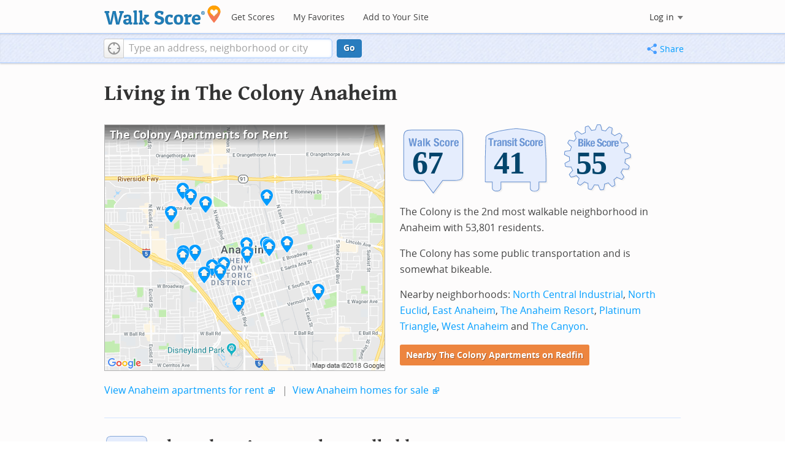

--- FILE ---
content_type: text/html; charset=utf-8
request_url: https://www.walkscore.com/CA/Anaheim/The_Colony
body_size: 8188
content:
<!DOCTYPE html><html xmlns:og="http://ogp.me/ns#" xmlns:fb="http://www.facebook.com/2008/fbml"> <head prefix="og: http://ogp.me/ns# fb: http://ogp.me/ns/fb# walk-score: http://ogp.me/ns/fb/walk-score#"> <meta http-equiv="X-UA-Compatible" content="IE=edge,chrome=1"> <meta name="viewport" content="width=device-width, initial-scale=1.0 user-scalable=yes" /> <meta http-equiv="content-type" content="text/html; charset=UTF-8"/> <meta http-equiv="content-language" content="en"> <meta name="msvalidate.01" content="4B461FBFB34199E256F083A963A8CE34" /> <link rel="stylesheet" href="https://pp.walk.sc/_/s/_g/4f4c8288bb7439747b0be89469a94f8d.css"> <style type="text/css"> </style> <title> The Colony Anaheim Apartments for Rent and Rentals - Walk Score </title> <meta name="description" content="Find The Colony Anaheim apartments for rent. View photos and maps of The Colony Anaheim. See the best The Colony Anaheim apartments for walking, biking, commuting and public transit." /> <!--[if gte IE 9]> <style type="text/css"> .gradient { filter: none; } </style> <![endif]--> <!--[if lt IE 9]> <style type="text/css"> .visible-smalltablet, .visible-phone, .visible-smallphone, .go-to-sidebar { display: none !important; } .simple-place { display: block !important; } .img-shadow { float: none !important; } .magazine [class*="span"] .img-shadow img { width: 100%; } .magazine [class*="span"] .profile img { max-width: none; } </style> <![endif]--> <meta property="og:url" content="https://www.walkscore.com/CA/Anaheim/The_Colony"/> <meta property="fb:app_id" content="133264856724753"/> <meta property="fb:admins" content="639335198,1009098,1356526099,506749889,733592108,100000351611452" /> <meta property="og:type" content="city" /> <meta property="og:site_name" content="Walk Score"/> <meta property="og:title" content="The Colony neighborhood in Anaheim" /> <meta property="og:description" content="Check out the Walk Score of The Colony." /> <meta property="og:image" content="https://pp.walk.sc/_/s/_i/images/fb-walkscore-180.jpg"/> </head> <body class="pypage pages responsive magazine" itemscope itemtype="http://schema.org/WebPage"> <style type="text/css"> .tile-promo { display: none; } #feat-apartments { display: none !important } #crime-grade { display: none !important } #ws-smartbanner-b, a.map-enticement-link, .app-link-sms { display: none !important; } </style> <script>
  (function() {
    localStorage.removeItem('sb-skip-count'); 

    setInterval(function() {
      document.body.classList.remove('iphone', 'android'); 
      if (document.body.style.position === "fixed") document.body.style.position = ""; 
    }, 100);
  })();
</script> <script src="//www.google-analytics.com/cx/api.js"></script> <script></script> <div id="fb-root"></div> <div id="top"> <div class="root-container"> <div id="phone-address-bar" class='visible-phone'> <a href="/" data-ajax="false" class='logo'> </a> <ul class="nav nav-pills"> <li class="dropdown pull-left"> <a class="dropdown-toggle" data-toggle="dropdown" href="#"> </a> <ul class="dropdown-menu"> <li><a href='/' data-ajax="false">Search</a></li> <li><a href="/apartments/" id="mobile-nav-find-apartments" data-ajax="false" class="rentals">Find Apartments</a></li> <li><a href="/compare" rel="nofollow" data-ajax="false">My Favorites</a></li> </ul> </li> </ul> </div> <style> #phone-address-bar a.logo { top: 7px; width: 132px; height: 26px; background: url("https://pp.walk.sc/_/s/_i/images/ws-logo/walkscore-logo-132x26.png") 0 0 no-repeat; } @media only screen and (-webkit-min-device-pixel-ratio: 1.5), only screen and (min-device-pixel-ratio:1.5){ #phone-address-bar a.logo { background: url("https://pp.walk.sc/_/s/_i/images/ws-logo/walkscore-logo-264x52.png") 0 0 no-repeat; background-size: 132px 26px; -webkit-background-size: 132px 26px; -moz-background-size: 132px 26px; } } </style> <div id='respo-header' class='hidden-phone'> <div id="branding"> <a href="/" aria-label="Walk Score Logo"><img src="https://pp.walk.sc/_/s/_i/images/walk-score-2-sm.png" alt='Walk Score Logo' width="191" height="33"></a> </div> <div id="navigation"> <a href="/cities-and-neighborhoods/" class="w-btn">Get Scores</a> <a href="/compare" rel="nofollow" class="w-btn">My Favorites</a> <a href="/professional" rel="nofollow" class="w-btn">Add to Your Site</a> </div> <style> #branding { height: 33px; } #branding img { width: 191px; height: 33px; } #respo-header #navigation { left: 214px; top: 21px; } </style> <div id="nav-links"> <div id="btn-login" class="menu-button deactivated emherit"> <span class="avatar"><img id="default-login-head" src="https://pp.walk.sc/_/s/_i/images/search/login-head.png" width="30" /><img alt='Login default user image' id="login-head" src="https://pp.walk.sc/_/s/_i/images/search/login-head.png" /></span><button id="login-name" class="label"><span class="name noselect">Log in</span> <span class="toggle" aria-label="Menu"></span></button> <div class="shim"></div> <div id="login-menu" class="menu"> <div id="logged-in"> <p><a id="my-faves-link" href="/compare" rel="nofollow"><strong>Favorites</strong></a></p> <p><a id="my-places-link"><strong>Profile</strong></a></p> <p><button id="ws-fb-logout" class="link">Log out</button></p> </div> <div id="logged-out"> <p>Log in to save favorites.</p> <p><button id="ws-fb-login" class="fb-login" aria-label="Sign in with Facebook"></button> <p><button id="ws-oid-login" class="oid-login" aria-label="Sign in with Google"></button> </div> </div> </div> </div> </div></div> <div id="address-bar"> <div class="root-container"> <div id="get-score-form"> <div class="input-wrap score"> <form id="get-walkscore-form" name="address-query" class="addrbar-query address oneline" onsubmit='document.location.href = "/score/" + encodeAddress($("#addrbar-street").val()); return false;'> <div class="field-sizer with-geo"> <a role="button" href aria-label="Current Location" class="b-btn light geolocate" style="display: block;"><span class="icon"></span></a> <input type="text" value="" id="addrbar-street" name="street" class="ui-autocomplete-input street example-text" autocomplete="off" role="textbox" aria-autocomplete="list" aria-haspopup="true" placeholder="Type an address, neighborhood or city"> </div> <a onclick="$('#get-walkscore-form').submit(); return false;" class="b-btn go-btn" id="gs-address-go" href="#">Go</a> <div class="geolocation-api small-bullet"><span class='icon bullet-target'></span>Locate me</div> </form> </div> </div> <div id="address-bar-links"> <button id="share-button" class="icons-share-button menu-button no-highlight"> <span class="ico"></span><span class="label">Share</span> <div id="share-menu"></div> </button></div> </div> </div> </div> <div class="all-blocks"> <div class="container-wrap"><div class="container-fluid margins-phone"> <div id='title' class="block-wrap block-title"> <div class="row-fluid pad-top"> <div class="span12"> <h2>Living in The Colony <span class='sub'>Anaheim</span></h2> </div> </div> </div> <div id='summary' class="block-wrap block-summary"> <div class="row-fluid pad-bot"> <div class="span6 hidden-phone"> <a href="https://www.redfin.com/neighborhood/11262/CA/Anaheim/The-Colony/apartments-for-rent" onclick="trackEvent(ACTIVE_COMPONENT, 'summary rental map click')" target="_blank"> <div class="clippy-frame titled-map"> <div class="map-header bump-smallphone"><h1>The Colony Apartments for Rent</h1></div> <div class="clippy-inner"> <img src="//pp.walk.sc/apartments/e/1/460x400/CA/Anaheim/The_Colony.png" alt="map of The Colony apartments for rent"> </div> </div> </a> </div> <div class="span6"> <div id='hood-badges' class="badges clearfix relative"> <div class='score-info-link' data-eventsrc='hood/city badges'> <div style="padding: 0; margin: 0; border: 0; outline: 0; "> <div style="border:0;outline:0;padding:0; margin: 0 9px;"> <div style="padding: 0; margin: 0; border: 0; outline: 0; position: relative; width: 100%; padding-bottom: 30%"> <div style="padding: 0; margin: 0; border: 0; outline: 0; position: absolute; top: 0; bottom: 0; left: 0; right: 0;"> <!--[if lte IE 8]><img src="//pp.walk.sc/badge/walk/score/67.png" style='border-radius: 0; box-shadow: none; outline: 0; color: transparent; margin: 0 0 0 2.000000%; float: left; padding: 0; width: 30.666667%; background: none; border: 0;'alt="67 Walk Score of The Colony, Anaheim, CA"><![endif]--> <!--[if gt IE 8]><img src="//pp.walk.sc/badge/walk/score/67.svg" style='border-radius: 0; box-shadow: none; outline: 0; color: transparent; margin: 0 0 0 2.000000%; float: left; padding: 0; width: 30.666667%; background: none; border: 0;'alt="67 Walk Score of The Colony, Anaheim, CA"><![endif]--> <!--[if !IE]> <!-- --><img src="//pp.walk.sc/badge/walk/score/67.svg" style='border-radius: 0; box-shadow: none; outline: 0; color: transparent; margin: 0 0 0 2.000000%; float: left; padding: 0; width: 30.666667%; background: none; border: 0;'alt="67 Walk Score of The Colony, Anaheim, CA"><!-- <![endif]--><!--[if lte IE 8]><img src="//pp.walk.sc/badge/transit/score/41.png" style='border-radius: 0; box-shadow: none; outline: 0; color: transparent; margin: 0 0 0 2.000000%; float: left; padding: 0; width: 30.666667%; background: none; border: 0;'alt="41 Transit Score of The Colony, Anaheim, CA"><![endif]--> <!--[if gt IE 8]><img src="//pp.walk.sc/badge/transit/score/41.svg" style='border-radius: 0; box-shadow: none; outline: 0; color: transparent; margin: 0 0 0 2.000000%; float: left; padding: 0; width: 30.666667%; background: none; border: 0;'alt="41 Transit Score of The Colony, Anaheim, CA"><![endif]--> <!--[if !IE]> <!-- --><img src="//pp.walk.sc/badge/transit/score/41.svg" style='border-radius: 0; box-shadow: none; outline: 0; color: transparent; margin: 0 0 0 2.000000%; float: left; padding: 0; width: 30.666667%; background: none; border: 0;'alt="41 Transit Score of The Colony, Anaheim, CA"><!-- <![endif]--><!--[if lte IE 8]><img src="//pp.walk.sc/badge/bike/score/55.png" style='border-radius: 0; box-shadow: none; outline: 0; color: transparent; margin: 0 0 0 2.000000%; float: left; padding: 0; width: 30.666667%; background: none; border: 0;'alt="55 Bike Score of The Colony, Anaheim, CA"><![endif]--> <!--[if gt IE 8]><img src="//pp.walk.sc/badge/bike/score/55.svg" style='border-radius: 0; box-shadow: none; outline: 0; color: transparent; margin: 0 0 0 2.000000%; float: left; padding: 0; width: 30.666667%; background: none; border: 0;'alt="55 Bike Score of The Colony, Anaheim, CA"><![endif]--> <!--[if !IE]> <!-- --><img src="//pp.walk.sc/badge/bike/score/55.svg" style='border-radius: 0; box-shadow: none; outline: 0; color: transparent; margin: 0 0 0 2.000000%; float: left; padding: 0; width: 30.666667%; background: none; border: 0;'alt="55 Bike Score of The Colony, Anaheim, CA"><!-- <![endif]--></div> </div></div></div> </div> </div> <p>The Colony is the 2nd most walkable neighborhood in Anaheim with 53,801 residents.</p> <p>The Colony has some public transportation and is somewhat bikeable.</p> <p>Nearby neighborhoods: <a href="/CA/Anaheim/North_Central_Industrial">North Central Industrial</a>, <a href="/CA/Anaheim/North_Euclid">North Euclid</a>, <a href="/CA/Anaheim/East_Anaheim">East Anaheim</a>, <a href="/CA/Anaheim/The_Anaheim_Resort">The Anaheim Resort</a>, <a href="/CA/Anaheim/Platinum_Triangle">Platinum Triangle</a>, <a href="/CA/Anaheim/West_Anaheim">West Anaheim</a> and <a href="/CA/Anaheim/The_Canyon">The Canyon</a>.</p> <p> <a class='o-btn tall' href='https://www.redfin.com/neighborhood/11262/CA/Anaheim/The-Colony/apartments-for-rent' onclick="trackEvent(ACTIVE_COMPONENT, 'apt search button', 'in summary text (mobile)');"> Nearby The Colony Apartments on Redfin </a> </p> </div> <div class="clear-all tiny-pad-top"> <p> <a href="https://www.redfin.com/city/517/CA/Anaheim/apartments-for-rent" onclick="trackEvent(ACTIVE_COMPONENT, 'summary rental link click')" target="_blank"> View Anaheim apartments for rent</a> <span class="icon offsite"></span> <span class="light">&nbsp;|&nbsp;</span> <a href="https://www.redfin.com/city/517/CA/Anaheim" onclick="trackEvent(ACTIVE_COMPONENT, 'summary homes link click')" target="_blank"> View Anaheim homes for sale</a> <span class="icon offsite"></span> </p> </div> </div> </div> <div id='walkscore' class="block-wrap block-walkscore"> <div class='mag-block'> <div class='block-header-badge'> <!--[if lte IE 8]><img src="//pp.walk.sc/badge/walk/score/67.png" alt="67 Walk Score of The Colony, Anaheim, CA"><![endif]--> <!--[if gt IE 8]><img src="//pp.walk.sc/badge/walk/score/67.svg" alt="67 Walk Score of The Colony, Anaheim, CA"><![endif]--> <!--[if !IE]> <!-- --><img src="//pp.walk.sc/badge/walk/score/67.svg" alt="67 Walk Score of The Colony, Anaheim, CA"><!-- <![endif]--> </div> <h2 class='with-sub'>The Colony is Somewhat Walkable</h2> <p class='subtitle'>Some errands can be accomplished on foot.</p> <div class="row-fluid clear-all"> <div class="span6"> <div class="titled-map"> <div class='map-header bump-smallphone'><h3>Walk Score Map</h3> <div class="map_key background_solid"><img id="walkability_map_spectrum" src="https://pp3.walk.sc/_/s/_i/images/map-spectrum-25.png"><div class="worst">25</div><div class="best">100</div></div> </div> <div id='map-walkscore' class='map min-300'></div> </div> <div class='align-left small-pad-top'> <div class="breadcrumbs"> <a href="/cities-and-neighborhoods/" title="United States Walkability Rankings">United States</a><span></span> <a href="/CA" title="Cities in California state">California</a><span></span> <a href="/CA/Anaheim" >Anaheim</a><span></span> <a href="/CA/Anaheim/The_Colony" >The Colony</a></div> </div> </div> <div class="span6"> <div class="container-fluid"> <div class="row-fluid"> <div class="span12"> <p>Some errands can be accomplished on foot in The Colony Anaheim.</p> <p> The Colony is the 2nd most walkable neighborhood in <a href="/CA/Anaheim">Anaheim</a> with a Walk Score of 67. </p> <p>Find apartments in Anaheim's most walkable neighborhoods: <a href="https://www.redfin.com/neighborhood/114963/CA/Anaheim/North-Euclid/apartments-for-rent">North Euclid</a>, <a href="https://www.redfin.com/neighborhood/11262/CA/Anaheim/The-Colony/apartments-for-rent">The Colony</a> and <a href="https://www.redfin.com/neighborhood/2968/CA/Anaheim/West-Anaheim/apartments-for-rent">West Anaheim</a>. </p> </div> </div> </div> </div> </div> </div> </div> <div id='rentals' class="block-wrap block-rentals"> <div class='mag-block apartments clearfix '> <h2>The Colony Anaheim <span class='visible-phone inline'>Apartments for Rent</span></h2> <div class='tabs rent-sale-tabs group-of-2 align-left'><a class='square-tab small-title-tabs pressed' data-action="content-rent" href='https://www.redfin.com/rentals'><h2 class="subtitle">Apartments for Rent</h2></a><a class='square-tab small-title-tabs clickable' data-action="content-sale" href='http://www.redfin.com'><h2 class="subtitle">Homes for Sale</h2></a></div> <div class='content'> <div class='content-rent'> <p>Search for <a target='_blank' href='https://www.redfin.com/neighborhood/11262/CA/Anaheim/The-Colony/apartments-for-rent'>apartments in The Colony</a><span class='icon offsite'></span> or <a target='_blank' href='https://www.redfin.com/city/517/CA/Anaheim/apartments-for-rent'>apartments in Anaheim</a><span class='icon offsite'></span>, or check out apartments in other Anaheim neighborhoods. Links will open on our partner site <a target='_blank' href='https://www.redfin.com/rentals'>Redfin.com</a>.</p> <div class='row-fluid'> <div class="span6"> <ul class='textlist'> <li><a href="https://www.redfin.com/neighborhood/556563/CA/Anaheim/Anaheim-Colony-Historic-District/apartments-for-rent" target="_blank">Anaheim Colony Historic District, Anaheim apartments for rent</a></li> <li><a href="https://www.redfin.com/neighborhood/114139/CA/Anaheim/Anaheim-Hills/apartments-for-rent" target="_blank">Anaheim Hills, Anaheim apartments for rent</a></li> <li><a href="https://www.redfin.com/neighborhood/65695/CA/Yorba-Linda/Brea-Hills/apartments-for-rent" target="_blank">Brea Hills, Anaheim apartments for rent</a></li> <li><a href="https://www.redfin.com/neighborhood/59549/CA/Tustin/Cowan-Heights/apartments-for-rent" target="_blank">Cowan Heights, Anaheim apartments for rent</a></li> <li><a href="https://www.redfin.com/neighborhood/11496/CA/Anaheim/Disneyland/apartments-for-rent" target="_blank">Disneyland, Anaheim apartments for rent</a></li> <li><a href="https://www.redfin.com/neighborhood/110044/CA/Fullerton/Downtown-Fullerton/apartments-for-rent" target="_blank">Downtown Fullerton, Anaheim apartments for rent</a></li> <li><a href="https://www.redfin.com/neighborhood/789/CA/Anaheim/East-Anaheim/apartments-for-rent" target="_blank">East Anaheim, Anaheim apartments for rent</a></li> <li><a href="https://www.redfin.com/neighborhood/62628/CA/Yorba-Linda/East-Lake-Village/apartments-for-rent" target="_blank">East Lake Village, Anaheim apartments for rent</a></li> <li><a href="https://www.redfin.com/neighborhood/11780/CA/Santa-Ana/Floral-Park/apartments-for-rent" target="_blank">Floral Park, Anaheim apartments for rent</a></li> <li><a href="https://www.redfin.com/neighborhood/14744/CA/North-Tustin/Lemon-Heights/apartments-for-rent" target="_blank">Lemon Heights, Anaheim apartments for rent</a></li> </ul> </div> <div class="span6"> <ul class='textlist'> <li><a href="https://www.redfin.com/neighborhood/498206/CA/Orange/Old-Towne/apartments-for-rent" target="_blank">Old Towne, Anaheim apartments for rent</a></li> <li><a href="https://www.redfin.com/neighborhood/62532/CA/Orange/Orange-Hills/apartments-for-rent" target="_blank">Orange Hills, Anaheim apartments for rent</a></li> <li><a href="https://www.redfin.com/neighborhood/2041/CA/Orange/Orange-Park-Acres/apartments-for-rent" target="_blank">Orange Park Acres, Anaheim apartments for rent</a></li> <li><a href="https://www.redfin.com/neighborhood/11794/CA/Santa-Ana/Park-Santiago/apartments-for-rent" target="_blank">Park Santiago, Anaheim apartments for rent</a></li> <li><a href="https://www.redfin.com/neighborhood/14750/CA/Anaheim/Peralta-Hills/apartments-for-rent" target="_blank">Peralta Hills, Anaheim apartments for rent</a></li> <li><a href="https://www.redfin.com/neighborhood/109364/CA/Santa-Ana/Santa-Ana/apartments-for-rent" target="_blank">Santa Ana, Anaheim apartments for rent</a></li> <li><a href="https://www.redfin.com/neighborhood/14754/CA/Fullerton/Sunny-Hills/apartments-for-rent" target="_blank">Sunny Hills, Anaheim apartments for rent</a></li> <li><a href="https://www.redfin.com/neighborhood/498143/CA/Tustin/Tustin-Ranch/apartments-for-rent" target="_blank">Tustin Ranch, Anaheim apartments for rent</a></li> <li><a href="https://www.redfin.com/neighborhood/2968/CA/Anaheim/West-Anaheim/apartments-for-rent" target="_blank">West Anaheim, Anaheim apartments for rent</a></li> <li><a href="https://www.redfin.com/neighborhood/10580/CA/Santa-Ana/West-Floral-Park/apartments-for-rent" target="_blank">West Floral Park, Anaheim apartments for rent</a></li> </ul> </div> </div> </div> <div class='content-sale hide'> <p>Search for <a target='_blank' href='https://www.redfin.com/city/517/CA/Anaheim'>homes in Anaheim</a><span class='icon offsite'></span> or find a <a href="https://www.redfin.com/city/517/CA/Anaheim/real-estate/agents" target="_blank">Anaheim real estate agent</a><span class='icon offsite'></span> who knows walkable neighborhoods. Links will open on our partner site <a target='_blank' href='https://www.redfin.com'>Redfin.com</a>.</p> <div class='row-fluid'> <div class="span6"> <ul class='textlist'> <li><a href="https://www.redfin.com/neighborhood/556563/CA/Anaheim/Anaheim-Colony-Historic-District" target="_blank">Anaheim Colony Historic District, Anaheim Real Estate</a></li> <li><a href="https://www.redfin.com/neighborhood/114139/CA/Anaheim/Anaheim-Hills" target="_blank">Anaheim Hills, Anaheim Real Estate</a></li> <li><a href="https://www.redfin.com/neighborhood/65695/CA/Yorba-Linda/Brea-Hills" target="_blank">Brea Hills, Anaheim Real Estate</a></li> <li><a href="https://www.redfin.com/neighborhood/59549/CA/Tustin/Cowan-Heights" target="_blank">Cowan Heights, Anaheim Real Estate</a></li> <li><a href="https://www.redfin.com/neighborhood/11496/CA/Anaheim/Disneyland" target="_blank">Disneyland, Anaheim Real Estate</a></li> <li><a href="https://www.redfin.com/neighborhood/110044/CA/Fullerton/Downtown-Fullerton" target="_blank">Downtown Fullerton, Anaheim Real Estate</a></li> <li><a href="https://www.redfin.com/neighborhood/789/CA/Anaheim/East-Anaheim" target="_blank">East Anaheim, Anaheim Real Estate</a></li> <li><a href="https://www.redfin.com/neighborhood/62628/CA/Yorba-Linda/East-Lake-Village" target="_blank">East Lake Village, Anaheim Real Estate</a></li> <li><a href="https://www.redfin.com/neighborhood/11780/CA/Santa-Ana/Floral-Park" target="_blank">Floral Park, Anaheim Real Estate</a></li> <li><a href="https://www.redfin.com/neighborhood/14744/CA/North-Tustin/Lemon-Heights" target="_blank">Lemon Heights, Anaheim Real Estate</a></li> </ul> </div> <div class="span6"> <ul class='textlist'> <li><a href="https://www.redfin.com/neighborhood/498206/CA/Orange/Old-Towne" target="_blank">Old Towne, Anaheim Real Estate</a></li> <li><a href="https://www.redfin.com/neighborhood/62532/CA/Orange/Orange-Hills" target="_blank">Orange Hills, Anaheim Real Estate</a></li> <li><a href="https://www.redfin.com/neighborhood/2041/CA/Orange/Orange-Park-Acres" target="_blank">Orange Park Acres, Anaheim Real Estate</a></li> <li><a href="https://www.redfin.com/neighborhood/11794/CA/Santa-Ana/Park-Santiago" target="_blank">Park Santiago, Anaheim Real Estate</a></li> <li><a href="https://www.redfin.com/neighborhood/14750/CA/Anaheim/Peralta-Hills" target="_blank">Peralta Hills, Anaheim Real Estate</a></li> <li><a href="https://www.redfin.com/neighborhood/109364/CA/Santa-Ana/Santa-Ana" target="_blank">Santa Ana, Anaheim Real Estate</a></li> <li><a href="https://www.redfin.com/neighborhood/14754/CA/Fullerton/Sunny-Hills" target="_blank">Sunny Hills, Anaheim Real Estate</a></li> <li><a href="https://www.redfin.com/neighborhood/498143/CA/Tustin/Tustin-Ranch" target="_blank">Tustin Ranch, Anaheim Real Estate</a></li> <li><a href="https://www.redfin.com/neighborhood/2968/CA/Anaheim/West-Anaheim" target="_blank">West Anaheim, Anaheim Real Estate</a></li> <li><a href="https://www.redfin.com/neighborhood/10580/CA/Santa-Ana/West-Floral-Park" target="_blank">West Floral Park, Anaheim Real Estate</a></li> </ul> </div> </div> </div> </div> </div> </div> <div id='nearby_cities' class="block-wrap block-nearby_cities"> <div class='hidden-phone'> <h5 class='pad-top'>Nearby Cities</h5> <div class="row-fluid small-phone"> <ul class='textlist'> <li class='inblock r-indent10'> <a href="https://www.redfin.com/city/3870/CA/Commerce/apartments-for-rent"> Commerce Apartments</a> </li> <li class='inblock r-indent10'> <a href="https://www.redfin.com/city/10267/CA/La-Palma/apartments-for-rent"> La Palma Apartments</a> </li> <li class='inblock r-indent10'> <a href="https://www.redfin.com/city/9968/CA/Laguna-Woods/apartments-for-rent"> Laguna Woods Apartments</a> </li> <li class='inblock r-indent10'> <a href="/CA/Industry"> Industry Apartments</a> </li> <li class='inblock r-indent10'> <a href="https://www.redfin.com/city/9373/CA/Irwindale/apartments-for-rent"> Irwindale Apartments</a> </li> <li class='inblock r-indent10'> <a href="https://www.redfin.com/city/8292/CA/Hawaiian-Gardens/apartments-for-rent"> Hawaiian Gardens Apartments</a> </li> <li class='inblock r-indent10'> <a href="https://www.redfin.com/city/10997/CA/Los-Alamitos/apartments-for-rent"> Los Alamitos Apartments</a> </li> <li class='inblock r-indent10'> <a href="https://www.redfin.com/city/9982/CA/La-Habra-Heights/apartments-for-rent"> La Habra Heights Apartments</a> </li> <li class='inblock r-indent10'> <a href="https://www.redfin.com/city/17481/CA/San-Marino/apartments-for-rent"> San Marino Apartments</a> </li> <li class='inblock r-indent10'> <a href="https://www.redfin.com/city/20538/CA/Villa-Park/apartments-for-rent"> Villa Park Apartments</a> </li> </ul> </div> </div> </div> <div id='ad' class="block-wrap block-ad"> <div class='mag-block borderless hidden-phone'> <!-- CityHood_BTF_Top_728x90 --> <div id='div-gpt-ad-1367605307363-2' style='width:728px; height:90px;' class='google-banner'> </div> </div> </div> <div id='hood-ranks' class="block-wrap block-hood-ranks"> <div id='hoods-list' class='mag-block borderless small-phone'> <h2>The Colony Neighborhood Ranking</h2> <p>Compare The Colony to other Anaheim neighborhoods.</p> <div class="stripe-table"> <table id="hood-list-table" class='tablesorter'> <thead class='emherit'> <tr> <th><p class='hidden-phone'>Rank</p><p class='visible-phone'>#</p><span></span></th> <th><p>Name</p><span></span></th> <th><p>Walk Score</p><span></span></th> <th><p>Transit Score</p><span></span></th> <th><p>Bike Score</p><span></span></th> <th class="population hidden-phone"><p>Population</p><span></span></th> </tr> </thead> <tbody> <tr class="hoods-list-item" id="item-176800"> <td class="rank">1</td> <td class="name"><a href="/CA/Anaheim/North_Euclid">North Euclid</a></td> <td class="walkscore">73</td> <td class="transitscore"> 35 </td> <td class="bikescore"> 54 </td> <td class="population hidden-phone">11,631</td> </tr> <tr class="hoods-list-item active" id="item-164315"> <td class="rank">2</td> <td class="name"><a href="/CA/Anaheim/The_Colony">The Colony</a></td> <td class="walkscore">67</td> <td class="transitscore"> 41 </td> <td class="bikescore"> 55 </td> <td class="population hidden-phone">53,801</td> </tr> <tr class="hoods-list-item" id="item-163561"> <td class="rank">3</td> <td class="name"><a href="/CA/Anaheim/West_Anaheim">West Anaheim</a></td> <td class="walkscore">63</td> <td class="transitscore"> 34 </td> <td class="bikescore"> 57 </td> <td class="population hidden-phone">132,904</td> </tr> <tr class="hoods-list-item" id="item-178010"> <td class="rank">4</td> <td class="name"><a href="/CA/Anaheim/The_Anaheim_Resort">The Anaheim Resort</a></td> <td class="walkscore">61</td> <td class="transitscore"> 56 </td> <td class="bikescore"> 56 </td> <td class="population hidden-phone">3,247</td> </tr> </tbody> </table> </div> </div> </div> <div id='bikescore' class="block-wrap block-bikescore"> <div class='mag-block'> <div class='block-header-badge'> <!--[if lte IE 8]><img src="//pp.walk.sc/badge/bike/score/55.png" alt="55 Bike Score of The Colony, Anaheim, CA"><![endif]--> <!--[if gt IE 8]><img src="//pp.walk.sc/badge/bike/score/55.svg" alt="55 Bike Score of The Colony, Anaheim, CA"><![endif]--> <!--[if !IE]> <!-- --><img src="//pp.walk.sc/badge/bike/score/55.svg" alt="55 Bike Score of The Colony, Anaheim, CA"><!-- <![endif]--> </div> <h2 class='with-sub'>The Colony is Bikeable</h2> <p class='subtitle'>Some bike infrastructure.</p> <div class="row-fluid clear-all hidden-phone"> <div class="span9"> <div class="titled-map"> <div id='bikescore-map-header' class='map-header bump-smallphone'> <div class="map_key background_solid"><img id="walkability_map_spectrum" src="https://pp3.walk.sc/_/s/_i/images/map-spectrum-25.png"><div class="worst">25</div><div class="best">100</div></div> </div> <div id='map-bikescore' class='map min-300'></div> </div> </div> <div class="span3 hidden-phone"> <div id="big-buttons" class='big-buttons'> <div id="bike-score" class="b-btn light"> <h5>Bike <br />Score</h5> <pre class="ascii">

     o__
    _.>/ _
___(_)_\(_)___
          </pre> </div> <div id="bike-lanes" class="b-btn light"> <h5>Bike <br />Lanes</h5> <pre class="ascii">

________________
 __  __  __  __
________________
          </pre> </div> <div id="hills" class="b-btn light"> <h5>Hills</h5> <pre class="ascii">
          _
         / \
   _   _/   \
__/ \_/      \__
          </pre> </div> <div id="bike-commuters" class="b-btn light"> <h5>Bike <br />Commute<span class='hidden-smalltablet'>rs</span></h5> <pre class="ascii">
              _
             |_|
/\           |_|
[]...........|_|
          </pre> </div> <br class='clear-all' /> </div> </div> </div> </div> </div> <div id='ad' class="block-wrap block-ad"> <div class='mag-block borderless hidden-phone'> <!-- CityHood_BTF_Middle_728x90 --> <div id='div-gpt-ad-1367605307363-1' style='width:728px; height:90px;' class='google-banner'> </div> </div> </div> <div id='ad' class="block-wrap block-ad"> <div class='mag-block borderless hidden-phone'> <!-- CityHood_BTF_Bottom_728x90 --> <div id='div-gpt-ad-1367605307363-0' style='width:728px; height:90px;' class='google-banner'> </div> </div> </div> <div id='products' class="block-wrap block-products"> <div class='mag-block'> <h2><a href="/professional/">Walk Score Professional</a></h2> <div class="row-fluid constrain-phone"> <div class="span4"> <h3>Real Estate</h3> <a href="/professional/walk-score-widget.php" class="img-shadow"><img src='https://pp3.walk.sc/_/s/_i/images/ws_widget/ws_widget-460x212.png' alt="Walk Score Neighborhood Map" /></a> <p class='clear-all pad-top'>Add Walk Score, Bike Score, and Transit Score to your rental and for sale properties with the <a href="/professional/walk-score-widget.php">Walk Score Widget</a>.</p> </div> <div class="span4"> <h3>Software Developers</h3> <a href="/professional/walk-score-apis.php" class="img-shadow"><img src='https://pp2.walk.sc/_/s/_i/images/product-apis-01.jpg' alt="Walk Score APIs" /></a> <p class='clear-all pad-top'>Build apps with Walk Score, public transit data, and commute and travel times via <a href="/professional/walk-score-apis.php">Walk Score APIs</a>. </div> <div class="span4"> <h3>Data and Analysis</h3> <a href="/professional/research.php" class="img-shadow"><img src='https://pp2.walk.sc/_/s/_i/images/product-data-01.jpg' alt="Walk Score Data and Research" /></a> <p class='clear-all pad-top'>Use <a href="/professional/research.php">Walk Score data</a> for real estate, public health, finance, and urban planning research and analysis.</p> </div> </div> </div> </div> </div></div> </div> <script>window.initialize = function(){ window._goodToGo = true }</script> <script src="https://pp.walk.sc/_/s/_g/746b7be055773d3812ba191babd77ac7.js"></script> <script>$LAB.setGlobalDefaults({AllowDuplicates:false});</script> <!--[if IE]><script>$LAB.setGlobalDefaults({AlwaysPreserveOrder:true});</script><![endif]--> <div id="footer"><div id="city-footer"> <div class="container-fluid margins-phone"> <div class="root-container clearfix row-fluid"> <div class='span6 clearfix'> <div class='clear-all'> <div class="section clear-all with-social"> <h5><a href="/">Walk Score</a></h5> <div id="social-media-buttons" class="social-buttons"> <button aria-label="Twitter" onclick='trackNavigationNewWindow("http://twitter.com/walkscore", ACTIVE_COMPONENT, "follow us", "twitter")' class='s-btn friend-twitter'> </button> <button aria-label="Facebook" onclick='trackNavigationNewWindow("http://www.facebook.com/walkscore", ACTIVE_COMPONENT, "follow us", "facebook")' class='s-btn friend-facebook'> </button> <button aria-label="Email" onclick='trackNavigation("/how-it-works/#join-list", ACTIVE_COMPONENT, "follow us", "email list")' class='s-btn friend-email-list'> </button><div onclick='trackNavigationNewWindow("http://plus.google.com/+walkscore/", ACTIVE_COMPONENT, "follow us", "google plus")' class='s-btn friend-google'> </div></div> <ul> <li><a href="/about.shtml">About</a></li> <li><a href="/how-it-works/">How It Works</a></li> <li><a href="/press/">Press</a></li> <li><a href="/terms-of-use.shtml" rel="nofollow">Terms &amp; Privacy</a></li> <li><div style="visibility:visible;"><a href="/contact" target="_blank" rel="nofollow">Feedback</a></div></li> </ul> </div> <div class="section wide"> <h5><a href="/professional/">Professional</a></h5> <ul> <li><a href="/professional/walk-score-widget.php">Walk Score Widget</a></li> <li><a href="/professional/walk-score-apis.php">Walk Score APIs</a></li> <li><a href="/professional/research.php">Data Services</a></li> <li><a href="/professional/real-estate-professionals.php">Real Estate Professionals</a></li> <li><a href="/professional/walkability-research.php">Walkability Research</a></li> <li><a href="/professional/badges.php">Badges</a></li> </ul> </div> </div> <p class="accessibility-contact">If you are using a screen reader or having trouble reading this website, please call Walk Score customer service at (253) 256-1634.</p> <p class="credit"><br />&copy; 2026 Walk Score</p> </div> </div> <noscript> <img src="http://b.scorecardresearch.com/p?c1=2&c2=15053602&cv=2.0&cj=1" /> </noscript></div> </div> <!--<![endif]--> <!--[if lt IE 8]> <div class="get-gcf alert" style="z-index:999;"><a href="http://www.google.com/chromeframe?redirect=true&user=true"><img src="//www.google.com/images/icons/illustrations/chrome_frame-128.png" alt="Google Chrome Frame logo"/></a> <div class="message"><h4>To use Walk Score Apartment Search with this browser you need the Google Chrome Frame plugin.</h4><a href="http://www.google.com/chromeframe?redirect=true&user=true" class="button">Get Google Chrome Frame </a><p>It's free and installs in seconds. <a href="http://www.google.com/chromeframe?redirect=true&user=true">Learn more</a>.</p></div></div> <![endif]--> <script>(function(){var start=function(){(window.wLAB = $LAB).wait(function(){window.ACTIVE_COMPONENT = "city page";window.isMobile = false;}).script("https://ajax.googleapis.com/ajax/libs/jquery/1.9.1/jquery.min.js").script("https://cdn2.walk.sc/2/js/_expanders_vcymmcep.js").wait(function(){window.trueWinWidth = function(){return Math.max($(window).outerWidth(true), window.outerWidth);}}).wait(function(){;(function() {'use strict';$('body').addClass('loaded-' + (trueWinWidth()>=850 ? "with":"without") + '-sidebar');var sidebarBlocks = $('.go-to-sidebar').toArray();var anchors = [];if (sidebarBlocks.length) {var sortByWeight = function(a, b){var aWeight = Number($(a).attr('data-sidebar-weight') || 10);var bWeight = Number($(b).attr('data-sidebar-weight') || 10);return ((aWeight < bWeight) ? -1 : ((aWeight > bWeight) ? 1 : 0));};sidebarBlocks.sort(sortByWeight);$.each(sidebarBlocks, function(i,e) {anchors.push($('#'+$(e).attr('data-sidebar-anchor')));});var sidebar = $('.respo-sidebar');window.isShowingSidebar = true;var alertSidebarShown = function(){if (window.isShowingSidebar){$.event.trigger("sidebarShown");}};var resizeFunc = function(){var showSidebar = (trueWinWidth() >= 850);if (showSidebar != window.isShowingSidebar){window.isShowingSidebar = showSidebar;if (showSidebar){$.each(sidebarBlocks, function(i,e) {sidebar.append($(e).parent());});alertSidebarShown();}else {$.each(sidebarBlocks, function(i,e) {anchors[i].after($(e).parent());});}}};alertSidebarShown();$(window).resize(resizeFunc);resizeFunc();}})();}).script("https://maps.googleapis.com/maps/api/js?callback=initialize&libraries=geometry,places&client=gme-redfin&channel=walkscore-untracked-page").script("https://pp.walk.sc/_/s/_p/hood/460d2c35499260e006b53f1f48d5bcdf.js");$LAB};if(window.addEventListener)window.addEventListener("load",start,false);else window.attachEvent("onload",start);})()</script> </body> </html>

--- FILE ---
content_type: text/html; charset=utf-8
request_url: https://www.google.com/recaptcha/api2/aframe
body_size: 266
content:
<!DOCTYPE HTML><html><head><meta http-equiv="content-type" content="text/html; charset=UTF-8"></head><body><script nonce="mt57_wBwhpF69bgCLTzJdg">/** Anti-fraud and anti-abuse applications only. See google.com/recaptcha */ try{var clients={'sodar':'https://pagead2.googlesyndication.com/pagead/sodar?'};window.addEventListener("message",function(a){try{if(a.source===window.parent){var b=JSON.parse(a.data);var c=clients[b['id']];if(c){var d=document.createElement('img');d.src=c+b['params']+'&rc='+(localStorage.getItem("rc::a")?sessionStorage.getItem("rc::b"):"");window.document.body.appendChild(d);sessionStorage.setItem("rc::e",parseInt(sessionStorage.getItem("rc::e")||0)+1);localStorage.setItem("rc::h",'1769043001076');}}}catch(b){}});window.parent.postMessage("_grecaptcha_ready", "*");}catch(b){}</script></body></html>

--- FILE ---
content_type: text/javascript
request_url: https://pp.walk.sc/_/s/_p/hood/460d2c35499260e006b53f1f48d5bcdf.js
body_size: 12478
content:
(function(){
      ;(function(){
        'use strict';
        window._blockLayoutCallbacks = []
        window.blockLayout = function(c){
          window._blockLayoutCallbacks.push(c);
        }
      })();
    
  window.googletag = window.googletag || {};
  googletag.cmd = googletag.cmd || [];
  (function() {
    var gads = document.createElement('script');
    gads.async = true;
    gads.type = 'text/javascript';
    var useSSL = 'https:' == document.location.protocol;
    gads.src = (useSSL ? 'https:' : 'http:') +
    '//www.googletagservices.com/tag/js/gpt.js';
    var node = document.getElementsByTagName('script')[0];
    node.parentNode.insertBefore(gads, node);
  })();
  

    //TEMPORARY - introduced 11/19/15.  Can remove after 90 days.
    // update to remove develop.walkscore.com
    // was inadvertently hard coded in a rare case of local storage management see commit 4631ceaead2e135d7f46f1937ec50860915d71fa
    if (window.localStorage
      && window.localStorage.apartments_state
      && window.localStorage.apartments_state.indexOf("develop.walkscore") != -1
      && document.location.href.indexOf("www.walkscore") != -1) {
      window.localStorage.apartments_state = window.localStorage.apartments_state.replace("develop.walkscore", "www.walkscore");
    }
    //END TEMPORARY

    $('#phone-address-bar .dropdown-menu a').click(function(){
      trackEvent(ACTIVE_COMPONENT, $(this).text()+" click", 'mobile nav');
    })
    if(window.localStorage && window.localStorage.apartments_state){
      $('#mobile-nav-find-apartments').click(function(e){
        e.preventDefault();
        document.location = window.localStorage.apartments_state;
        return false
      })
      $('#mobile-nav-faves').click(function(e){
        e.preventDefault();
        document.location = window.localStorage.apartments_state+'&tab=faves';
        return false
      })
    }
  
  if(window.localStorage && window.localStorage.apartments_state){
    $('#my-faves-link').click(function(e){
      trackEvent(ACTIVE_COMPONENT, "Favorites click", 'user menu');
    })
  }

	;(function(){
	  $('#navigation a').click(function(){
	    trackEvent("ACTIVE_COMPONENT", $(this).text()+" click", 'main nav');
	  })
	  var aurl = window.localStorage && window.localStorage.apartments_state;
	  if(aurl){
	    $('#top-nav-find-apartments').click(function(e){
	      e.preventDefault();
	      document.location = aurl.split('?')[0];
	      return false;
	    })
	  }
	})();
	
  blockLayout(function(){
      window.rentSalePathBase = '/apartments';
    
    //special unbind for inline onsubmit handler --rewire below with full autocomplete addr handler
    $('#get-walkscore-form').attr('onsubmit','');
    (new RentalsSearchBox({rentsale: ''-0}))
      
      .setInput($('#addrbar-street'))
  });
  
  var addthis_config = {
    pubid:'ra-4ea87059456ece80',
    data_track_clickback:true,
    services_exclude:'print'
  };
  var addthis_share = {
    url_transforms: {
      shorten: {
        twitter: 'bitly',
        facebook: 'bitly',
        email: 'bitly',
        gmail: 'bitly',
        google_plusone: 'bitly',
        linkedin: 'bitly'
      }
    },
    shorteners: {
      bitly: {
        username: 'o_2nhuebb26n',
        apiKey: 'R_79c407ff65a419b05056d76fdd8ab58b'
      }
    }
  };

  ;(function(){
    var tabset   = $('.rent-sale-tabs')
    ,   tablinks = tabset.find("a");
    tablinks.each(function(i){
      tablinks.eq(i).click(function(e){
        e.preventDefault();
        var btn = $(this);
        
          if (!btn.hasClass('pressed')) {
            btn
              .addClass('pressed')
              .siblings().removeClass('pressed');
            
              var content = $('.'+ $(this).data('action'));
              content.siblings().addClass('hide').end().removeClass('hide');
            
            
              trackEvent(ACTIVE_COMPONENT, 'tab click', btn.text());
            
            tabset.trigger('tabChanged', $(this).data('action'));
          }
        
        return false;
      });
    })
  })()

      blockLayout(function(){
        googletag.cmd.push(function() { googletag.display('div-gpt-ad-1367605307363-2'); });
      })
    
    blockLayout(function(){
      
      if (!bootstrapIsPhone()) {
	$LAB
	  .script('https://cdn2.walk.sc/2/js/jquery.tablesorter_vcymmcep.js')
          .wait(function(){
            var table = $('#hoods-list-table')
              // add tablesorter parser for formatted numbers (strip commas when sorting)
            $.tablesorter.addParser({
              // set a unique id
              id: 'formattedNumbers',
              is: function(s) {
                // return false so this parser is not auto detected
                return false;
              },
              format: function(s) {
                // format data for normalization
                return s.replace(/^\$/,'').split(",").join("");
              },
              // set type, either numeric or text
              type: 'numeric'
            });

            table.tablesorter({
              sortList : [[0,0]],
              headers  : {
                0: { sorter:'digit' },
                2: { sorter:'digit' },
                3: { sorter:'digit' },
                4: { sorter:'digit' },
                5: { sorter:'formattedNumbers' }
              }
            });
          })
      }
    });
  
      blockLayout(function(){
        googletag.cmd.push(function() { googletag.display('div-gpt-ad-1367605307363-1'); });
      })
    
      blockLayout(function(){
        googletag.cmd.push(function() { googletag.display('div-gpt-ad-1367605307363-0'); });
      })
    
      $(window).load(function(){
        window._ws_win_loaded = true; //way to tell if win load has already fired
      });
      
        googletag.cmd.push(function() {
        
          googletag
            .defineSlot('/1357474/CityHood_BTF_Top_728x90', [728, 90], 'div-gpt-ad-1367605307363-2')
            .addService(googletag.pubads());
          googletag
            .defineSlot('/1357474/CityHood_BTF_Middle_728x90', [728, 90], 'div-gpt-ad-1367605307363-1')
            .addService(googletag.pubads());
          googletag
            .defineSlot('/1357474/CityHood_BTF_Bottom_728x90', [728, 90], 'div-gpt-ad-1367605307363-0')
            .addService(googletag.pubads());
          
        googletag.pubads().enableSingleRequest();
        googletag.enableServices();
        });
      
    setTimeout(function(){
      var LAB  = $LAB
      ,   todo = [
        "https://pp.walk.sc/_/s/_g/8b61d0ebafa68eef4c27f57277f30d7b.js",
      ]
      for (var i = 0; i < todo.length; i++)
        LAB = LAB.script(todo[i])
      
      LAB.wait(

(function(){
  'use strict';
  if (isIOS()) {
    $('body').addClass('ios');
    if (isIOS() && !window.isIpad())
      $('body').addClass('iphone');
  }
  else if (window.isAndroid())
    $('body').addClass('android');

  window.CDN_HOSTS = ["https://pp.walk.sc", "https://pp2.walk.sc", "https://pp3.walk.sc"];

  
  $(document).ready(app_loader(logExceptions('basic_page_init_js', function(){
    
  $(document).ready(function() {
    activateShareButton();
    $('body').addClass('loaded-at-' + findBootstrapEnvironment());
    if (isIpad()) $("body").addClass("touch");
  });
    if (window.initBlockMaps)
      window.initBlockMaps();
    $('[data-asyncimgsrc]').each(function(i,img){
      img = $(img)
      img.attr('src', img.attr('data-asyncimgsrc'))
    })
  })));
  app_loader(logExceptions('supports_ugc_init', function(){
    var bounds = new google.maps.LatLngBounds(
      new google.maps.LatLng(33.81807, -117.94833),
      new google.maps.LatLng(33.86325, -117.89148)
    );

    window.dataCurator = window.simpleLoginApp.curator.dataCurator;
    window.dataCurator.wireUpAddPlaceButtons({bounds: bounds});
    window.dataCurator.wireUpAskExpertLinks();
  }));
  app_loader(logExceptions('entity_init', function(){

    window.reconstituteEntity = function(v){
      return _(v).extend({
        bounds   : boundsFromHood(v),
        paths    : decodeGooglePolygonPaths(v.path),
        geometry : v.path,
      })
    }

    window.activeEntity = reconstituteEntity({"_bounds": {"_ne": {"lat_": 33.86325, "lng_": -117.89148000000002}, "_sw": {"lat_": 33.818070000000006, "lng_": -117.94833000000001}}, "bikescore": 55.0392, "comma_fullname": "The Colony, Anaheim", "extents": "(-117.948326, 33.818072, -117.891484, 33.863252)", "fullname": "The Colony Anaheim", "id": 164315, "jobs": 15207, "lat": 33.8393, "lng": -117.918, "name": "The Colony", "path": "e|tmEvntnUFS?eEAiFAgC?qFH?|DAvk@ShFAtA?`GA\\?H?tEAjAAZA^C`@I|@SdDy@rBa@lEaAB_I?q@A}B?m@?wPhG}AxBk@xDaArCq@U{A~Ci@b@GdBY`Di@v@MPrC~Cg@v@Mn@K`C_@AEzBi@PEy@}FCK~@S`Ba@^LHGj@Mr@O@Hv@lFrEeAhAUpCq@`@jCvCo@j@O|Aa@rGwAzBi@XItBe@h@Mx@~FfEaApA]VzABRJt@dB_@nAYzFoAIk@CWG]TEbEaA~FsAn@OfAWd@MPEh@SZMrAAhACFr@Hl@pEcAt@OCYlAYASCg@Ae@@]H]JMDi@X}@H{@Fw@?s@Cs@Ay@hBa@TGTEbE_A?zM?fR@tPAnE?dG?dE@vL?hFC`I@zE?jC@jAC~B@lA?L@h@?lC@rCAdCAjBAz@Ab@?Z@hB?JAfDA`@?`C?dEcEnEsExEoBrBgCjCoCpC_B|A[Zu{@`z@{BdEcCbFwCdP}EBoB?iIDyF@uC@?vB?tCBjC?TAvB?fI?rG?hF?~A?dC?tB?Z?nD?F?ZAJCFMHC@I?[?yDBqB?}@@m@?gBAmA@?b@AXCNCRK\\ITEHCHY?wB?mBB}D@E@}E@qA??c@?yD}D?uF@G??D?fCOCM?I@ILKPERCP]?S?{@JsAP?GEWAQAS?i@A_Bs@?u@?SBOBULQLGLMOIOGUA]?aB?uAAiD?a@sB?E?aHBa@?I?K?AeQCys@?IX?@wA?_@AgB@qAAWT?B}FX_HFu@YC@IDw@B_ADcAHgC@aA@{@BqB?k@AoDC}AEgAAUS@QqDMoCUoEOwDEgDS?U?E?_@BsA?sABg@A[?Y?iA@C?sA@_BBi@@cD?}@?k@?O?I?a@AoAAyACm@?y@AkA?u@?eA?iA?]?W?mA@{B@Eq@?}A?}B?kCAyA?_B?wB?aB?OAY?aACaBAy@JClA?fRCV?D??q@?i@?a@AmA?qA?m@AC[A_A?Qi@Io@E_@Cg@?i@?g@wMD{B?Ay@O??u@BA", "population": 53801.8, "rank": 2, "raw_bounds": [33.818070000000006, -117.94833000000001, 33.86325, -117.89148000000002], "transitscore": 41.1172, "walkscore": 67.2532});
    window.activeCity   = reconstituteEntity({"_bounds": {"_ne": {"lat_": 33.869490000000006, "lng_": -117.71686000000001}, "_sw": {"lat_": 33.788830000000004, "lng_": -118.01736000000001}}, "bikescore": 52.2732, "extents": "(-118.0174209, 33.788852, -117.6735772, 33.8790128)", "id": 54, "is_featured_2013": true, "is_featured_bike": true, "is_moving_city": false, "jobs": 171966, "lat": 33.8381, "lng": -117.869, "nRentals": 0, "name": "Anaheim", "path": "gjmmEzgioU?g@?}@CuBO?s@@sFBW?]@?eAAmC[?AaFM?yFFiAC?y@A_DsG?u@@a@?cA?I?EqH?M@{A?KZA?Gc@?i@?O?S@SKW?M?Y?M?K@]?S?]A@VO?K??WAkA?e@?i@?Y?_A?U?sB?}@?o@?g@Ag@?g@SMoE@k@?AeF[?I?s@?AmA?cA?oBAyB?u@AaD?aDAg@?cAeC?e@?sA?]?oA??UAmCAqFAuMAWBEE{J?c@AiH?k@?g@@k@@KAW?K@I@CGcAAwECyHAyEO??aAN??SCwL?uAgD??aA?[oLL_BBc@]?}@?wA?qA?]AoA?cB?SCoH?oA?iB?{@{P?qD?_H@qAW@O?q@RA?cEAwCE?U?iA@w@?UQ?@ADABU@q@?S?g@@m@?@FAf@e@??\\FN?p@?H?`@?d@?x@EN?T?Z?JFN?d@?Vc@?sHBmD@iE@[?Y?U?eA?y@@y@?o@?]?yA@y@?y@?y@@]?O?G?O?_@?@^?f@?p@@dB?t@?j@@nF@vA?fB@r@?P?Ri@@{@?c@@q@AO?Q?q@@E?K?W?GCO@E?O?MAU?a@A[?MAS?WAS?g@AS?SA_AAa@ABKFKNWd@eA]kAKYUy@EMIYCGEOVq@Tc@Xk@FMFQrCoGPe@jAcC`@aApHsPVu@@QG_@?UHOI??}AAk@?K?M?M?G?UASG?S@W?K@u@DGi@?GAOAOiGBNeAISHg@VeBXgB\\uBDWD_@b@cCVy@lBkH?IBElCgINaGSMJiA@W@EMQA[PyLY[AqAV?GeBGmEJ]BIKuK@Y?sICoGK{AHuAEuDAeDMeWImOCuDA_AFe@CiBE_AAa@NyO?c@AmHEsEHqDB]OmDAkF?gDAw@?q@AgC@_D?oAAuB?wC?qBVoLGm@?A@EH@NyDg@mMAa@EkB?WAc@AKCc@@qI?UHgDOiG{@@i@?Y?K?qB?[IyA?yAAO?[@{A@e@?cA?}A?K?O?[AW?e@AiA?K?I?mACU?M?c@?OAW?yAEG?G?uC@wC?kABc@@IsH?}@?yCA_BCi@@iAAg@@}ACcBA}@Ao@@o@CcDA[HIAID?B[Ay@CaCFgAMAOK?_@?[?K?I@U`CE}@cAQa@Kc@GWKq@GuLBaCIiA`@?ZAf@?|AAp@?R?f@A`BA|@?dAAt@A\\?TA`@?z@AdE?Z?n@Ah@?X?f@?`BAbCA|B?fBAV?L?x@?PKT?b@Ap@?DqFDc@@WIqC@{KEm@CWCIIc@M_@O_@Q[W[QQi@a@SSOQQWOYK]EMGYMCoB_L}@gCIoF@[^]a@?C{@J_@BM@W?yD?uBuFAu@aZW?o@@sA@U?g@?U?S?qA@Q??k@?k@?W?g@?O?o@?a@Aa@?K?k@?oB?eC?a@AcC?kA?W?aC?}@?a@As@?Y?E?WC]CQCSlARv@NPDPB`@HXFnB`@jAVjB^t@Lv@PxAVpATvAXvCj@RDLB^HXFRBNDJDD@LDHDBKKu@Im@CS??OaAUsAuAuI@QaCaOMs@}@wFYgBm@wDIo@EUIMGKISCOCGCO]sAeA}Ga@yBRGAIK[YkBc@oCu@mEsAmIk@PuFvAu@RF\\NhAHb@PbAiBd@cB`@mCt@QcAQgAQcAgBd@o@P[aAIWIg@SiAc@}CwAiJSwACQ|Cy@g@aD_@}Ba@cCHUGYOy@}@yFDI`@MQq@aBb@u@P}@V[HQDOF[Na@Py@\\DRLt@F^N|@BRJl@BPHd@Lv@FZDTDXP~@~@bGN|@NfAN|@]JkDZsDX_E\\}ALWqBPa@CCCECQY}BMy@E]Kw@KIKCEYEYk@FQQsAFI@]F?W?M?GDaJ@]Bs@PwMHuCHaE?uPKAH{EHsFFuENgL@{@?cAQiAOaAOaACSCQKu@Ec@Eo@C[Ca@A[A[?]Ao@?g@@u@@y@@]BU@S@KBUVHF@n@G?U^I?kGBOFoAGwBBu@B]^CK[AsCIaL?oACoEAyDrAAV?PAPKL?VAR?rAAD?~@ANAvA?l@?dA@JGZ?\\?R?zAC?m@AuHBUA_EC??SCkKAoCBUbA?pAAV?jBA`A?hA?AwBEEIOA}C?{D?qALGRA`@?hDA\\[CCCM??AaBAkB?kD?u@?qAJm@?eB?C?yAAuD}E@AeD?WAoA?mA?yB?{BAeC?cF?c@_A@a@?_A@W?c@@{B?Q?Y?k@AW?K?g@?i@?a@@m@@W?]@OK[AcB@[AS@K?Y?K@M?I?]@SAk@Ay@AC?QFYEYGkA[]IGCc@SeAe@a@QsAk@Mm@CKCKEUsAwGQu@U}@]yAK_@c@wANw@pAcA{@{Fi@kEWuAMsAs@wFg@}DcAyHMUMcAE_@AIGOOQk@o@WYGGa@Yi@[u@a@y@e@_@S_@YaAi@g@[R_@R_@Vg@b@{@R_@OO]Ya@]d@m@`AkAPWNQh@s@X]R[rCiENGZm@DIh@eANWl@kABEtAmCFMDIJQLCLAh@eA~AcDFI\\u@^q@Zm@l@iAt@sAXg@FK^w@LDh@JhA`A\\A^EN?nBiAvB_Bn@e@d@cAN]JSZq@Hg@BW^??mBA_B?kA?y@?_AHEHEdA_@t@[\\KTG`@IZGLC`@EHAPCZCp@Er@An@?j@?Ai@?_AJAVEn@FDkG@u@GqDA{AS{CYkFMiBa@sDk@}CWcACKAICEAGAGAGGg@AGAEGi@GUa@_BsAuFgAkDWg@e@aAkBkCKSIM}@eAOOQQyDoCwEiE}BuBiHkGiD}DkCiDgAkB]i@iAyBeAaCc@cAUs@[eAa@yAW}@Ou@Q{@Q}@EYKm@Q_AIi@K_AI}@Ea@MsASuCCm@QkDC[MeDAYCe@EaBCg@AMCs@KuAMuACQa@_DcA}GOs@o@sCKe@G]Ms@QgAg@yCUaBu@oEESwB{KS}@GWO{@CMEWGYI[ESYoAKe@CK[sAK_@g@gB]_AgAqC{@gBk@eALCr@KLAPC|AMl@E\\EVC|BzGjAbDf@tAPFLF`E~AJDbA`@D@HNPPBY@KBSDSBUDQBQDQBMBMDODODQHSHSFQ@AHSFMFSHOLYXc@f@y@LSLOFEDGNOTUf@e@NKRSFEPKnBkABC\\UBA`Am@d@[x@i@z@k@XSTMNK\\URKCg@Ca@OgBSeCScCW}DAUKkCKaF?OAYBiC@cA?CDqBBc@Dy@@YHmAD{@Hy@RoBX_CLw@ZoBN{@R_ANq@vByIH[f@kBn@}BdAoE\\wAn@cCn@iCdAcEl@wCTcBLuAJqAHiABo@JcCLaC\\QXMdCoAvAs@pG_DtIgEfS}JrAbA~DvCxFfEfQvMhGtExCtBlBnAzGtClFzD|@fBT|AtEhDv@v@^jAVPvBdBDs@zMfMxBdBz@r@iB|@kAp@|BfBRPlDpCtCvBTPjGbFvKzItGfFp@j@tAdA~FvElDrClMbKtFlEh@`@n@r@LDfCjBB@NLbCnBhD~B`ChC`@b@@BRDJDHFEXGjASpC_@|Fs@~Ka@bPCp@wCjXCNQl@Q~BI~@Kp@g@~Dm@?i@^o@^cAv@SNCH?LFNRh@L\\QZE@IJCN?D?Hc@d@_@q@SYGIS]a@g@SSSSSSk@nA?XGGSCi@i@WGS_@aAOa@OkAg@o@o@q@f@SLUNQH_@TwAt@SJw@`@kAhBuArCAb@eAnG`@N?tApA?p@AfBrDONpBfE[vCQ^UNf@|An@jBjAxDNBoAvJnBtDQBvA|BlCpEfAfFcBlEWfAK`@ZXh@^DZB`@g@z@s@H]Y@[@M@I{@j@e@f@[R]FKDIJAHDVh@nBJb@@TAHO^MXK`@AT@Lk@pDk@~JeHE?f@CZETMb@?zBE|DEvAG~@Gd@cB~ECDy@tCGnUAjAq@TqBz@Hn@l@pCn@`DLj@@BDRGHQZIPBPq@dBWbAC\\OdAAFOdAGpE@JJdEmCnCkApAqAl@aBY?Bk@nBeA~ABnBH\\RdDJl@PdAFLvAnD\\j@JHa@lBQb@OPi@hA_@\\SFSDG?K@?FAp@?LVZFHhCrDRx@@~@PNVd@VXZn@C^|@nBK`ACZUX[^WXLNFF\\`@FZ{@l@N`@l@`Bv@lB~@jCRh@^bAPd@AVAh@W@O@W?K?aBBeFGdA|Br@|AJPd@bAPd@BLDJHZDRBRBR@JDh@@N?L@L?P?LAL?NAP?NCNMdBwAlQEf@CXGv@Gn@PBD@T@H?R?N?f@CLAPCPGVMPQPSNQXSb@vA`@MXp@?zA`Ay@x@aArCgAh@LrAXt@lAJ~BiAnGa@xBKd@gE|@EtAIT_@bB@~@}@e@gB^Bz@Cl@If@Mf@]l@YZSPa@Rg@JYBK?qAAUAOA@lA?\\@v@?F@T@L?FFf@FXBJJb@J\\LXJTDFFLBFFHIEA@Q\\OVg@n@]d@kChFq@bAh@d@LJGJw@rBYf@MZI^CHa@[g@_@m@i@SQe@e@{@_AcAoAaFmGQUSWc@OAx@?`A?HCj@UtASdACPG\\Or@Ib@GTEVAJAPGx@Ar@?tAc@hAeAf@cT`GCD][]CSTPvLMlACTj@`N@bHz@rG_@~@@j@?P?NARPr@DNNrAPlBrBpI^lAf@jEBlA_@Li@RgD^aAfAKRbAvDvAjFhBfFNPFFFHbGfRPDtA~Cf@hAPTtBfC@DVjAP|@h@{AFMvAcEVu@JWJ[j@d@RBPHNRHLFNTVb@p@LM`DlCbUdRbCrBZo@r@h@LJQdAEh@vCfAzCbCxzAl]fFtAxFxANBRDPHF@fDzBN@lKfCvGvCvAHj@Fb@L`@Ln@Th@V^P`CbAxDbB`Av@pFtB@DDFDBF@JAL?nBx@?FZNHFHDHDCb@LB?F?|C@fCM??F?HG?uA@Ap@R?fAAJ?F?L?P@?eA?gC?_@@i@?uA?YPHLFl@@nDdAzC|@rAd@J[?G`@VrFhBfBj@jBn@ZJ|@XvBr@NFPDXJ^LdEvAlBl@hGtBfExANDnLpDpBl@?`@?P?T?l_@SAkAAc@v@?\\?lC?vC?T?j@?F?n@?VoAOi@Ce@CWAM??PD\\{@AY?kEM?R?bA?nA?x@?`@?f@ClB?V?V?NBpB@lB?\\?h@?r@@l@?n@?b@?t@@Z?f@AR?T?d@?Z?fAn@g@`AcAh@k@bBeBpAuAdAgAxBwBHIFGFGHEJGPKDCJEPGHEHCUIrAsA`A}@JOb@a@Jn@Ln@Jl@Jf@H`@Ln@TrAL?bAnFh@lBfCpOa@@aA@G?K?]?a@?i@@M?c@?u@@eAB}@?Q?@`C?fE@hBAxA@tE?rF?dD?b@?`A?N?h@?zA?tE?~BfBCf@?f@A\\?h@A`@AnAA?J@~A?r@?bB@tC?hA?jA?rC?dA?x@BHBFD@H@l@?bACvACd@?jA@J?@`A?X?P@pC?bAO?@`B?j@?lA?|A?t@?\\?h@AfA@V?P?R?NKPKMc@@S?A?G?_BB]?C?M?I@C?M??FE?M?G@oA@c@?G?W@]?I?I?[@q@?k@@E?k@@_@?Q??X?`@@fCEXApC?FADADE@E@{@BqFFK@UBw@@Q@}@@q@@[@{@@O?{@BG?G?I?K??j@@jG?^AP@~@?rD?b@AR?^@xB?Z?`G?pB?\\?D?B?@A@A@A@A@A?A?e@@mA?o@@E?G?U?sB@O?M?S@U?i@?c@@S?E?M??T?H?V@pB?\\?dC@bB?xB@`B?xB?^@bBxBAhA?j@AdA?r@Al@?p@A`@?^?F?L@@zA?f@?tCBxD?lD?N@fA?^?T?hA@HpAAh@?N?tB?nA?DlI?bB~@AH??VX?LAAUB?dCA`@?d@Ax@??hBLvH?NIhB@z@Kb@?tBJR?fB?j@B`E?rCC\\a@?c@@aD?i@@{DBm@?gB@]?U?w@?w@@e@?{@@{@?oCBO?G?G?Y?_@?q@?a@@CuHKe@?EAyBA_@@k@ASAoGcA@oAAU?S@e@?cC@@hA?d@?jA?p@?V?N?P@`A?l@?\\?J?D?B?l@@b@?T?\\?Z?N?H?~@@\\?F?fAAVU?[?_A@?V}@@M?y@@U?gABO?[?U?Y?y@@c@?WdA?Z?l@?j@?n@?~A?R@l@?b@?dA?dA?f@?X?R?pC@p@?z@?^?d@?dA?hA?V?h@?\\?l@H?BbAAh@A~@Kb@?r@?d@XF?fAATAr@?fA?tA?n@@pA?TBzB?j@?rA?f@?dA?fB?l@@\\c@F@dJ\\?AbC?Z?X?l@?dA?lB?L?V@|@?`@@h@?X?h@?~@@~@@fB?n@?r@?n@?j@?jB?r@?`C?`@S?E?uRAqA??mYEOQ?i@?mB?i@?}@?_G?iA?S?M?UAY?I?u@?u@@o@@O?K?o@@E?s@@_A@c@@k@?o@@mD?_B?k@?eB@c@@y@?O?Y@m@?CJEJEFEBE?CCCE?IAM_@?eA?Y??\\?BCDC@G?Y?i@AI??l@YLAfC?X]KKBO?[AC?GAIA?LAbB?hE@`E@zAW?c@@qCAkA?gA@oC@gBEU?[?M?w@?G?EACAACAE?g@MIEyVG?w@?eA??f@@pEMAu@?q@?gBA?T?~@?`AU?{B?Q?@f@?H?bAS?c@DoCAA_@?i@?Y?QqCG?mC?K?Q?C?EoEFo@?e@LmA?@QAg@C?EE?QBEFAAoB?]K?I?c@?U?O?i@@S?aB??R?R@fA?n@@z@@rC@x@?\\@hA?fA?r@@lA?bA?TP?zJ?@uExA?j@?jA@f@?A|@rBCfE@@zCi@?}C@?|A?fC@nD?XoJEeDD?rC@~GjMAhA?pA?pA@V?dCA~G?h@?nA?R@JBJEj@?zE??Y?}D?o@T?AsAr@??R~@A?`AZ?T?zBB?X?lER?t@?FGTAD??d@|@AR?R?J?F?L?N?j@?dA?hA?r@?^?~E?lA?xB?`D?fBAr@?dC?T?T?zA?P?@bB?`@?V?L?b@@bB@~E@bC?pB@d@?T?h@qCBg@IKBAhB?~D?hDH@bBA?V?PArFe@?qB@mA?i@?aA@?X@NL?@l@v@A?\\|BA@HhEHV?H@?\\?h@BdFi@AkBEEB?\\?P?Z?^|A@|@??fB@hB?pBU@cLFkGD_@@CeBF?J@EyK?aDC_D?[AUY?mB@sC@O?q@??JB`WBfB@tAEfA?jBD~ID^FHAhCC\\Ab@?lBAbBDhACT@bB@zMDtN?LFh@GnG?P?P?F?hA?r@CbFClAhCADl@?Hj@ABbI?fAnC@`@?ThI?lDAhDAzC@V?vXb@w@CoBh@y@|GmL?R@pG@~W?b@n@?bAB?zBDdCb@A`@??nCWAKB?T@L?V?tC?j@@Rx@Fb@?F?LI?S^??EbA`@@j@?X@pJ@z@@V?T@dG?Z?T@zA?|@?t@QAQDIBuG@i@@uNGaPPc@??}AAcDAu@?m@AgB?m@?SmDByDCa@?eCzEWf@MLMk@m@cCMAG?Q?w@_DQw@s@kD_AsF]kDMe@qEEWE@|@@`H@N?^CFFFD?F?D?H?@xCaA?iB?{B@y@??vA@z@V?j@??`@@|@?HXAL?`AEv@?p@FDe@@Yp@??CR@?H@?@hASBDxI?p@?j@uB@}B@eB?U? e~tmEnrjmUg@q@up@so@?Ag@e@Y[Ug@M[m@s@QMc@a@dAcCfCoG@ABI`AwCRk@@CrAsBJ[Ri@Vs@jB}Fd@_B@CFqAJmCLcB\\kBLs@NyARiCHoC@}ACeBCeAM}BCUV?JAD?G}@AUEa@?GBi@RCRA^AXAv@E`@A^AjAExOi@rHWxAEnBGTfSwAv@LlCiAfAcAvAADFlHpBr@jD}EJChAQh@Kd@IDpGWnC]xAUdAu@t@e@b@GFMJShDnBGfAbAzDLJf@^`BdACVcEPgC~GsIlAnA~CdDkDtHbDpD?BoAhEsBkB_B{Ac@P]Na@Pu@t@UZe@`Ae@t@w@M_ASSlBGn@u@`@qCqAcBQmAMJlDFdBsBm@a@~A[jAVjANx@hHH~AeBlBX`CU~@TVmAVkAxFqFhAUbDk@vB_@dDE\\b@^f@|@nAt@fAPpBl@`CZpARv@CxCApAAv@?`AAz@A`AvDlEgDtEwAbCuDkDm@o@cA|Bs@bBs@t@c@n@uA`B|AX~EnAcEvGs@jAsL~Ru@nAc\\k\\", "population": 336265, "raw_bounds": [33.788830000000004, -118.01736000000001, 33.869490000000006, -117.71686000000001], "totalRent": 0, "transitscore": 33.8703, "walkscore": 55.7043});
    window.addEntityToMap = function(map, opts){
      
      google.maps.event.addListener(map, 'click', function(){
        trackEvent(ACTIVE_COMPONENT, 'map click', $(map.getDiv()).attr('id'));
      })
      return new google.maps.Polygon(_({
        map           : map,
        paths         : activeEntity.paths,
        clickable     : false, // Don't show click cursor on hover.
        strokeWeight  : 2,
        strokeColor   : 'rgb(85,92,184)',
        fillColor     : 'rgb(85,92,184)',
        fillOpacity   : 0.1
      }).extend(opts))
    }

    //always cleanup bootstrap modals on close
    $(document).on('hidden', '.modal:not(.preserve)', function () {
      $(this).remove();
    });
  }))
  
  $(window).on('summary-block-scroll-in', logExceptions('block_init_summary', function(){
    

wireUpScoreInfoLinks(
  "Neighborhood",
  "The Colony",
  {
    scores : {
          walk : 67.2532,
          transit : 41.1172,
          bike : 55.0392
    },
    score_details : null,
    address: ''
  }
);
  }));
  
  $(window).on('walkscore-block-scroll-in', logExceptions('block_init_walkscore', function(){
    var mapOpts = _({ mapTypeId: google.maps.MapTypeId.ROADMAP }).extend(window.mapOptions);
var map = new google.maps.Map(document.getElementById("map-walkscore"), mapOpts);
fitBoundsSnugly(map, boundsFromHood(window.activeEntity));
bumpGoogControlsForTitledMap(map);
wireGridResizing(map);
addEntityToMap(map);
map.overlayMapTypes.push(new google.maps.ImageMapType({
  getTileUrl : window.CustomGetTileUrl,
  opacity    : 0.45,
  tileSize   : new google.maps.Size(256, 256),
  isPng      : true
}));
var app = appifyMap(map);
addMapMenu(app, {leftButton: true});
  }));
  
  $(window).on('rentals-block-scroll-in', logExceptions('block_init_rentals', function(){
    $('.block-rentals img').each(function(){
  var img = $(this)
  ,   datasrc = img.attr('data-imgsrc');
  if (datasrc)
    img.attr('src', datasrc).removeClass('invisible');
});
$('#trulia-attr').popover({
  content   : $('div.trulia.tooltip-content').html(),
  html      : true,
  placement : 'bottom'
})
$('#trulia-attr').on('show', function(){
  trackEvent(
    ACTIVE_COMPONENT,
    'Trulia attribution popover',
    "Anaheim"
  )
});
  }));
  
  $(window).on('bikescore-block-scroll-in', logExceptions('block_init_bikescore', function(){
    if (bootstrapIsPhone() || isIOS()) {
  $('#map-bikescore').closest('.row-fluid').hide();
}
else {
  var mapOpts = _({ mapTypeId: google.maps.MapTypeId.ROADMAP }).extend(window.mapOptions);
  var map = new google.maps.Map(document.getElementById("map-bikescore"), mapOpts);
  fitBoundsSnugly(map, boundsFromHood(window.activeEntity));
  bumpGoogControlsForTitledMap(map);
  wireGridResizing(map);
  addEntityToMap(map);

  var app = appifyMap(map);
  addMapMenu(app, {leftButton: true});

  var lastMapMode
  ,   bikeLayer;

  var unsetMapMode = function(mode) {
    if (mode == "hills"){
      map.setMapTypeId(google.maps.MapTypeId.ROADMAP)
    }
    else if (mode == "bike-lanes"){
      bikeLayer.setMap(null);
      $("#bikescore-map-header .map_key").removeClass("hidden");
    }
  };

  var setMapMode = function(mode) {
    var tileType = {
      'bike-score'     : 'bikescore',
      'hills'          : 'roughness',
      'bike-commuters' : 'modeshare'
    }[mode];

    map.overlayMapTypes.clear(); // remove the old overlay, if there is one
    if (tileType) {
      map.overlayMapTypes.push(new google.maps.ImageMapType({
        getTileUrl : _.partial(window.CustomGetBikeTileUrl, tileType),
        opacity    : 0.45,
        tileSize   : new google.maps.Size(256, 256),
        isPng      : true
      }));
    }

    if (lastMapMode) {
      unsetMapMode(lastMapMode);
    }

    lastMapMode = mode;
    if (mode == "hills"){
      map.setMapTypeId(google.maps.MapTypeId.TERRAIN);
    }
    else if (mode == "bike-lanes"){
      bikeLayer = bikeLayer || new google.maps.BicyclingLayer();
      bikeLayer.setMap(map);
      $("#bikescore-map-header .map_key").addClass("hidden");
    }
  };

  var buttons = $("#big-buttons .b-btn");
  buttons.click(function(e) {
    buttons.removeClass("pressed");
    var mode = $(e.target).closest(".b-btn").attr("id");
    $('#'+mode).addClass("pressed");
    setMapMode(mode);
    trackEvent(ACTIVE_COMPONENT, "map mode button click", mode);
  });

  // Initialize button state.
  $('#big-buttons #bike-score').click();
}
  }));
  if (window._goodToGo)
    _(google_ready).defer();
  else
    window.initialize = google_ready; 
  

  
  logUserLocationEvent({ slug: '/CA/Anaheim/The_Colony' });
  

  

  // First, let's execute any JS that affects page layout right away.
  app_loader(logExceptions('block_layout_callbacks', function(){
    var blc = window._blockLayoutCallbacks;
    while(blc.length)
      blc.shift()();
    window.blockLayout = function(c){c()}
  }));

  // Then, let's wire up block JS to run when blocks are scrolled in.
  app_loader(logExceptions('scroll_wiring_init', function(){var wnd    = $(window)
    ,   did    = {}
    ,   appear = {}
    ,   isUser = false // First pass is automatic.
    ,   blocks = _(["init", "title", "summary", "walkscore", "rentals", "nearby_cities", "ad", "hood-ranks", "bikescore", "ad", "ad", "products"])
      .oreduce(function(m,b){ m[b] = $('.block-wrap.block-'+b) })

    var blockScrollHandler = _(function(){
      //load blocks based on scroll pos.  Fudge factor for how far in advance to load blocks
      var fudgeFactor = (isIOS() || bootstrapIsPhone()) ? 1000 : 300;
      var wndScroll = wnd.scrollTop() + wnd.height();
      _(blocks).each(function(div,b){
        if ((appear[b] && did[b]) || !div.length)
          return;
        if (wndScroll + fudgeFactor > div.offset().top){
          if (!appear[b]){
            appear[b] = true;

            // Don't let exceptions in block init functions stop our progress.
            _(function(){ wnd.trigger(b+'-block-scroll-in') }).defer()
          }
          // The isUser bit here is just to avoid firing analytics
          // events before the user has actually taken the action of
          // scrolling.  We call this function once ourselves on load.
          if (isUser && wndScroll > div.offset().top + div.height()){
            did[b] = true;
            trackEventNonInteractive(ACTIVE_COMPONENT, 'scrolled into view', b);
          }
        }
      })
      isUser = true;
    }).throttle(100)
    wnd.bind('scroll', blockScrollHandler)
    blockScrollHandler();
  }));
}));
      
    }, 10) 
      
  ACTIVE_COMPONENT = ACTIVE_COMPONENT || 'untracked page';

  (function(i,s,o,g,r,a,m){i['GoogleAnalyticsObject']=r;i[r]=i[r]||function(){
  (i[r].q=i[r].q||[]).push(arguments)},i[r].l=1*new Date();a=s.createElement(o),
  m=s.getElementsByTagName(o)[0];a.async=1;a.src=g;m.parentNode.insertBefore(a,m)
  })(window,document,'script','//www.google-analytics.com/analytics.js','ga');

  ga('create', 'UA-87185-2', 'walkscore.com');
  ga('require', 'displayfeatures');
  ga('set', 'contentGroup1', ACTIVE_COMPONENT);
  ga('send', 'pageview');

  ga(function(){
    if(window.AB_VARIANTS !== void 0 && window.cxApi !== void 0){
      for (i in AB_VARIANTS){
        if (AB_VARIANTS.hasOwnProperty(i)){
          cxApi.setChosenVariation(AB_VARIANTS[i], i);
          ga('send', 'event', ACTIVE_COMPONENT, 'start experiment', i, {'nonInteraction': 1});

        }
      }
    }
  });

  var _comscore = _comscore || [];
  _comscore.push({ c1: "2", c2: "15053602" });
  (function() {
    var s = document.createElement("script"), el = document.getElementsByTagName("script")[0]; s.async = true;
    s.src = (document.location.protocol == "https:" ? "https://sb" : "http://b") + ".scorecardresearch.com/beacon.js";
    el.parentNode.insertBefore(s, el);
  })();
})()